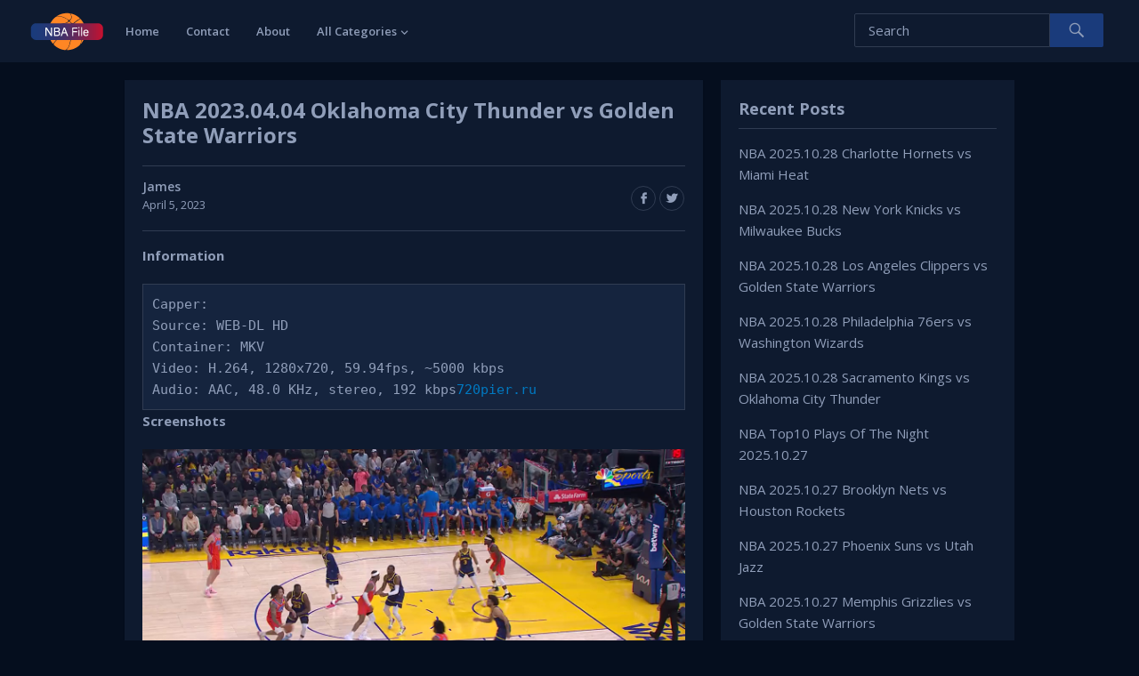

--- FILE ---
content_type: text/html
request_url: https://nbafile.com/nba-2023-04-04-oklahoma-city-thunder-vs-golden-state-warriors/
body_size: 8489
content:
<!DOCTYPE html><html lang="en-US"><head><meta charset="UTF-8"><meta name="viewport" content="width=device-width, initial-scale=1"><meta http-equiv="X-UA-Compatible" content="IE=edge"><meta name="HandheldFriendly" content="true"><link rel="profile" href="http://gmpg.org/xfn/11"><title>NBA 2023.04.04 Oklahoma City Thunder vs Golden State Warriors &#8211; NBA File</title><meta name='robots' content='max-image-preview:large' /><style>img:is([sizes="auto" i], [sizes^="auto," i]) { contain-intrinsic-size: 3000px 1500px }</style><link rel="alternate" type="application/rss+xml" title="NBA File &raquo; Feed" href="https://nbafile.com/feed/" /><link rel="alternate" type="application/rss+xml" title="NBA File &raquo; Comments Feed" href="https://nbafile.com/comments/feed/" /> <script type="text/javascript">window._wpemojiSettings = {"baseUrl":"https:\/\/s.w.org\/images\/core\/emoji\/16.0.1\/72x72\/","ext":".png","svgUrl":"https:\/\/s.w.org\/images\/core\/emoji\/16.0.1\/svg\/","svgExt":".svg","source":{"concatemoji":"https:\/\/nbafile.com\/wp-includes\/js\/wp-emoji-release.min.js?ver=6.8.3"}};
/*! This file is auto-generated */
!function(s,n){var o,i,e;function c(e){try{var t={supportTests:e,timestamp:(new Date).valueOf()};sessionStorage.setItem(o,JSON.stringify(t))}catch(e){}}function p(e,t,n){e.clearRect(0,0,e.canvas.width,e.canvas.height),e.fillText(t,0,0);var t=new Uint32Array(e.getImageData(0,0,e.canvas.width,e.canvas.height).data),a=(e.clearRect(0,0,e.canvas.width,e.canvas.height),e.fillText(n,0,0),new Uint32Array(e.getImageData(0,0,e.canvas.width,e.canvas.height).data));return t.every(function(e,t){return e===a[t]})}function u(e,t){e.clearRect(0,0,e.canvas.width,e.canvas.height),e.fillText(t,0,0);for(var n=e.getImageData(16,16,1,1),a=0;a<n.data.length;a++)if(0!==n.data[a])return!1;return!0}function f(e,t,n,a){switch(t){case"flag":return n(e,"\ud83c\udff3\ufe0f\u200d\u26a7\ufe0f","\ud83c\udff3\ufe0f\u200b\u26a7\ufe0f")?!1:!n(e,"\ud83c\udde8\ud83c\uddf6","\ud83c\udde8\u200b\ud83c\uddf6")&&!n(e,"\ud83c\udff4\udb40\udc67\udb40\udc62\udb40\udc65\udb40\udc6e\udb40\udc67\udb40\udc7f","\ud83c\udff4\u200b\udb40\udc67\u200b\udb40\udc62\u200b\udb40\udc65\u200b\udb40\udc6e\u200b\udb40\udc67\u200b\udb40\udc7f");case"emoji":return!a(e,"\ud83e\udedf")}return!1}function g(e,t,n,a){var r="undefined"!=typeof WorkerGlobalScope&&self instanceof WorkerGlobalScope?new OffscreenCanvas(300,150):s.createElement("canvas"),o=r.getContext("2d",{willReadFrequently:!0}),i=(o.textBaseline="top",o.font="600 32px Arial",{});return e.forEach(function(e){i[e]=t(o,e,n,a)}),i}function t(e){var t=s.createElement("script");t.src=e,t.defer=!0,s.head.appendChild(t)}"undefined"!=typeof Promise&&(o="wpEmojiSettingsSupports",i=["flag","emoji"],n.supports={everything:!0,everythingExceptFlag:!0},e=new Promise(function(e){s.addEventListener("DOMContentLoaded",e,{once:!0})}),new Promise(function(t){var n=function(){try{var e=JSON.parse(sessionStorage.getItem(o));if("object"==typeof e&&"number"==typeof e.timestamp&&(new Date).valueOf()<e.timestamp+604800&&"object"==typeof e.supportTests)return e.supportTests}catch(e){}return null}();if(!n){if("undefined"!=typeof Worker&&"undefined"!=typeof OffscreenCanvas&&"undefined"!=typeof URL&&URL.createObjectURL&&"undefined"!=typeof Blob)try{var e="postMessage("+g.toString()+"("+[JSON.stringify(i),f.toString(),p.toString(),u.toString()].join(",")+"));",a=new Blob([e],{type:"text/javascript"}),r=new Worker(URL.createObjectURL(a),{name:"wpTestEmojiSupports"});return void(r.onmessage=function(e){c(n=e.data),r.terminate(),t(n)})}catch(e){}c(n=g(i,f,p,u))}t(n)}).then(function(e){for(var t in e)n.supports[t]=e[t],n.supports.everything=n.supports.everything&&n.supports[t],"flag"!==t&&(n.supports.everythingExceptFlag=n.supports.everythingExceptFlag&&n.supports[t]);n.supports.everythingExceptFlag=n.supports.everythingExceptFlag&&!n.supports.flag,n.DOMReady=!1,n.readyCallback=function(){n.DOMReady=!0}}).then(function(){return e}).then(function(){var e;n.supports.everything||(n.readyCallback(),(e=n.source||{}).concatemoji?t(e.concatemoji):e.wpemoji&&e.twemoji&&(t(e.twemoji),t(e.wpemoji)))}))}((window,document),window._wpemojiSettings);</script> <style id='wp-emoji-styles-inline-css' type='text/css'>img.wp-smiley, img.emoji {
		display: inline !important;
		border: none !important;
		box-shadow: none !important;
		height: 1em !important;
		width: 1em !important;
		margin: 0 0.07em !important;
		vertical-align: -0.1em !important;
		background: none !important;
		padding: 0 !important;
	}</style><link rel='stylesheet' id='wp-block-library-css' href='https://nbafile.com/wp-includes/css/dist/block-library/style.min.css?ver=6.8.3' type='text/css' media='all' /><style id='classic-theme-styles-inline-css' type='text/css'>/*! This file is auto-generated */
.wp-block-button__link{color:#fff;background-color:#32373c;border-radius:9999px;box-shadow:none;text-decoration:none;padding:calc(.667em + 2px) calc(1.333em + 2px);font-size:1.125em}.wp-block-file__button{background:#32373c;color:#fff;text-decoration:none}</style><style id='global-styles-inline-css' type='text/css'>:root{--wp--preset--aspect-ratio--square: 1;--wp--preset--aspect-ratio--4-3: 4/3;--wp--preset--aspect-ratio--3-4: 3/4;--wp--preset--aspect-ratio--3-2: 3/2;--wp--preset--aspect-ratio--2-3: 2/3;--wp--preset--aspect-ratio--16-9: 16/9;--wp--preset--aspect-ratio--9-16: 9/16;--wp--preset--color--black: #000000;--wp--preset--color--cyan-bluish-gray: #abb8c3;--wp--preset--color--white: #ffffff;--wp--preset--color--pale-pink: #f78da7;--wp--preset--color--vivid-red: #cf2e2e;--wp--preset--color--luminous-vivid-orange: #ff6900;--wp--preset--color--luminous-vivid-amber: #fcb900;--wp--preset--color--light-green-cyan: #7bdcb5;--wp--preset--color--vivid-green-cyan: #00d084;--wp--preset--color--pale-cyan-blue: #8ed1fc;--wp--preset--color--vivid-cyan-blue: #0693e3;--wp--preset--color--vivid-purple: #9b51e0;--wp--preset--gradient--vivid-cyan-blue-to-vivid-purple: linear-gradient(135deg,rgba(6,147,227,1) 0%,rgb(155,81,224) 100%);--wp--preset--gradient--light-green-cyan-to-vivid-green-cyan: linear-gradient(135deg,rgb(122,220,180) 0%,rgb(0,208,130) 100%);--wp--preset--gradient--luminous-vivid-amber-to-luminous-vivid-orange: linear-gradient(135deg,rgba(252,185,0,1) 0%,rgba(255,105,0,1) 100%);--wp--preset--gradient--luminous-vivid-orange-to-vivid-red: linear-gradient(135deg,rgba(255,105,0,1) 0%,rgb(207,46,46) 100%);--wp--preset--gradient--very-light-gray-to-cyan-bluish-gray: linear-gradient(135deg,rgb(238,238,238) 0%,rgb(169,184,195) 100%);--wp--preset--gradient--cool-to-warm-spectrum: linear-gradient(135deg,rgb(74,234,220) 0%,rgb(151,120,209) 20%,rgb(207,42,186) 40%,rgb(238,44,130) 60%,rgb(251,105,98) 80%,rgb(254,248,76) 100%);--wp--preset--gradient--blush-light-purple: linear-gradient(135deg,rgb(255,206,236) 0%,rgb(152,150,240) 100%);--wp--preset--gradient--blush-bordeaux: linear-gradient(135deg,rgb(254,205,165) 0%,rgb(254,45,45) 50%,rgb(107,0,62) 100%);--wp--preset--gradient--luminous-dusk: linear-gradient(135deg,rgb(255,203,112) 0%,rgb(199,81,192) 50%,rgb(65,88,208) 100%);--wp--preset--gradient--pale-ocean: linear-gradient(135deg,rgb(255,245,203) 0%,rgb(182,227,212) 50%,rgb(51,167,181) 100%);--wp--preset--gradient--electric-grass: linear-gradient(135deg,rgb(202,248,128) 0%,rgb(113,206,126) 100%);--wp--preset--gradient--midnight: linear-gradient(135deg,rgb(2,3,129) 0%,rgb(40,116,252) 100%);--wp--preset--font-size--small: 13px;--wp--preset--font-size--medium: 20px;--wp--preset--font-size--large: 36px;--wp--preset--font-size--x-large: 42px;--wp--preset--spacing--20: 0.44rem;--wp--preset--spacing--30: 0.67rem;--wp--preset--spacing--40: 1rem;--wp--preset--spacing--50: 1.5rem;--wp--preset--spacing--60: 2.25rem;--wp--preset--spacing--70: 3.38rem;--wp--preset--spacing--80: 5.06rem;--wp--preset--shadow--natural: 6px 6px 9px rgba(0, 0, 0, 0.2);--wp--preset--shadow--deep: 12px 12px 50px rgba(0, 0, 0, 0.4);--wp--preset--shadow--sharp: 6px 6px 0px rgba(0, 0, 0, 0.2);--wp--preset--shadow--outlined: 6px 6px 0px -3px rgba(255, 255, 255, 1), 6px 6px rgba(0, 0, 0, 1);--wp--preset--shadow--crisp: 6px 6px 0px rgba(0, 0, 0, 1);}:where(.is-layout-flex){gap: 0.5em;}:where(.is-layout-grid){gap: 0.5em;}body .is-layout-flex{display: flex;}.is-layout-flex{flex-wrap: wrap;align-items: center;}.is-layout-flex > :is(*, div){margin: 0;}body .is-layout-grid{display: grid;}.is-layout-grid > :is(*, div){margin: 0;}:where(.wp-block-columns.is-layout-flex){gap: 2em;}:where(.wp-block-columns.is-layout-grid){gap: 2em;}:where(.wp-block-post-template.is-layout-flex){gap: 1.25em;}:where(.wp-block-post-template.is-layout-grid){gap: 1.25em;}.has-black-color{color: var(--wp--preset--color--black) !important;}.has-cyan-bluish-gray-color{color: var(--wp--preset--color--cyan-bluish-gray) !important;}.has-white-color{color: var(--wp--preset--color--white) !important;}.has-pale-pink-color{color: var(--wp--preset--color--pale-pink) !important;}.has-vivid-red-color{color: var(--wp--preset--color--vivid-red) !important;}.has-luminous-vivid-orange-color{color: var(--wp--preset--color--luminous-vivid-orange) !important;}.has-luminous-vivid-amber-color{color: var(--wp--preset--color--luminous-vivid-amber) !important;}.has-light-green-cyan-color{color: var(--wp--preset--color--light-green-cyan) !important;}.has-vivid-green-cyan-color{color: var(--wp--preset--color--vivid-green-cyan) !important;}.has-pale-cyan-blue-color{color: var(--wp--preset--color--pale-cyan-blue) !important;}.has-vivid-cyan-blue-color{color: var(--wp--preset--color--vivid-cyan-blue) !important;}.has-vivid-purple-color{color: var(--wp--preset--color--vivid-purple) !important;}.has-black-background-color{background-color: var(--wp--preset--color--black) !important;}.has-cyan-bluish-gray-background-color{background-color: var(--wp--preset--color--cyan-bluish-gray) !important;}.has-white-background-color{background-color: var(--wp--preset--color--white) !important;}.has-pale-pink-background-color{background-color: var(--wp--preset--color--pale-pink) !important;}.has-vivid-red-background-color{background-color: var(--wp--preset--color--vivid-red) !important;}.has-luminous-vivid-orange-background-color{background-color: var(--wp--preset--color--luminous-vivid-orange) !important;}.has-luminous-vivid-amber-background-color{background-color: var(--wp--preset--color--luminous-vivid-amber) !important;}.has-light-green-cyan-background-color{background-color: var(--wp--preset--color--light-green-cyan) !important;}.has-vivid-green-cyan-background-color{background-color: var(--wp--preset--color--vivid-green-cyan) !important;}.has-pale-cyan-blue-background-color{background-color: var(--wp--preset--color--pale-cyan-blue) !important;}.has-vivid-cyan-blue-background-color{background-color: var(--wp--preset--color--vivid-cyan-blue) !important;}.has-vivid-purple-background-color{background-color: var(--wp--preset--color--vivid-purple) !important;}.has-black-border-color{border-color: var(--wp--preset--color--black) !important;}.has-cyan-bluish-gray-border-color{border-color: var(--wp--preset--color--cyan-bluish-gray) !important;}.has-white-border-color{border-color: var(--wp--preset--color--white) !important;}.has-pale-pink-border-color{border-color: var(--wp--preset--color--pale-pink) !important;}.has-vivid-red-border-color{border-color: var(--wp--preset--color--vivid-red) !important;}.has-luminous-vivid-orange-border-color{border-color: var(--wp--preset--color--luminous-vivid-orange) !important;}.has-luminous-vivid-amber-border-color{border-color: var(--wp--preset--color--luminous-vivid-amber) !important;}.has-light-green-cyan-border-color{border-color: var(--wp--preset--color--light-green-cyan) !important;}.has-vivid-green-cyan-border-color{border-color: var(--wp--preset--color--vivid-green-cyan) !important;}.has-pale-cyan-blue-border-color{border-color: var(--wp--preset--color--pale-cyan-blue) !important;}.has-vivid-cyan-blue-border-color{border-color: var(--wp--preset--color--vivid-cyan-blue) !important;}.has-vivid-purple-border-color{border-color: var(--wp--preset--color--vivid-purple) !important;}.has-vivid-cyan-blue-to-vivid-purple-gradient-background{background: var(--wp--preset--gradient--vivid-cyan-blue-to-vivid-purple) !important;}.has-light-green-cyan-to-vivid-green-cyan-gradient-background{background: var(--wp--preset--gradient--light-green-cyan-to-vivid-green-cyan) !important;}.has-luminous-vivid-amber-to-luminous-vivid-orange-gradient-background{background: var(--wp--preset--gradient--luminous-vivid-amber-to-luminous-vivid-orange) !important;}.has-luminous-vivid-orange-to-vivid-red-gradient-background{background: var(--wp--preset--gradient--luminous-vivid-orange-to-vivid-red) !important;}.has-very-light-gray-to-cyan-bluish-gray-gradient-background{background: var(--wp--preset--gradient--very-light-gray-to-cyan-bluish-gray) !important;}.has-cool-to-warm-spectrum-gradient-background{background: var(--wp--preset--gradient--cool-to-warm-spectrum) !important;}.has-blush-light-purple-gradient-background{background: var(--wp--preset--gradient--blush-light-purple) !important;}.has-blush-bordeaux-gradient-background{background: var(--wp--preset--gradient--blush-bordeaux) !important;}.has-luminous-dusk-gradient-background{background: var(--wp--preset--gradient--luminous-dusk) !important;}.has-pale-ocean-gradient-background{background: var(--wp--preset--gradient--pale-ocean) !important;}.has-electric-grass-gradient-background{background: var(--wp--preset--gradient--electric-grass) !important;}.has-midnight-gradient-background{background: var(--wp--preset--gradient--midnight) !important;}.has-small-font-size{font-size: var(--wp--preset--font-size--small) !important;}.has-medium-font-size{font-size: var(--wp--preset--font-size--medium) !important;}.has-large-font-size{font-size: var(--wp--preset--font-size--large) !important;}.has-x-large-font-size{font-size: var(--wp--preset--font-size--x-large) !important;}
:where(.wp-block-post-template.is-layout-flex){gap: 1.25em;}:where(.wp-block-post-template.is-layout-grid){gap: 1.25em;}
:where(.wp-block-columns.is-layout-flex){gap: 2em;}:where(.wp-block-columns.is-layout-grid){gap: 2em;}
:root :where(.wp-block-pullquote){font-size: 1.5em;line-height: 1.6;}</style><style id='md-style-inline-css' type='text/css'></style><link rel='stylesheet' id='videonow-style-css' href='https://nbafile.com/wp-content/cache/autoptimize/css/autoptimize_single_0ae3579893bfdf52019724bf17dff712.css?ver=20180523' type='text/css' media='all' /><link rel='stylesheet' id='genericons-style-css' href='https://nbafile.com/wp-content/cache/autoptimize/css/autoptimize_single_c14dd6e84e694a66c7e27f11220ed49a.css?ver=6.8.3' type='text/css' media='all' /><link rel='stylesheet' id='responsive-style-css' href='https://nbafile.com/wp-content/cache/autoptimize/css/autoptimize_single_ba90051449dd14b2e860c17fdc339a37.css?ver=20180323' type='text/css' media='all' /> <script type="text/javascript" src="https://nbafile.com/wp-includes/js/jquery/jquery.min.js?ver=3.7.1" id="jquery-core-js"></script> <script type="text/javascript" src="https://nbafile.com/wp-includes/js/jquery/jquery-migrate.min.js?ver=3.4.1" id="jquery-migrate-js"></script> <link rel="https://api.w.org/" href="https://nbafile.com/wp-json/" /><link rel="alternate" title="JSON" type="application/json" href="https://nbafile.com/wp-json/wp/v2/posts/4651" /><link rel="EditURI" type="application/rsd+xml" title="RSD" href="https://nbafile.com/xmlrpc.php?rsd" /><meta name="generator" content="WordPress 6.8.3" /><link rel="canonical" href="https://nbafile.com/nba-2023-04-04-oklahoma-city-thunder-vs-golden-state-warriors/" /><link rel='shortlink' href='https://nbafile.com/?p=4651' /><link rel="alternate" title="oEmbed (JSON)" type="application/json+oembed" href="https://nbafile.com/wp-json/oembed/1.0/embed?url=https%3A%2F%2Fnbafile.com%2Fnba-2023-04-04-oklahoma-city-thunder-vs-golden-state-warriors%2F" /><link rel="alternate" title="oEmbed (XML)" type="text/xml+oembed" href="https://nbafile.com/wp-json/oembed/1.0/embed?url=https%3A%2F%2Fnbafile.com%2Fnba-2023-04-04-oklahoma-city-thunder-vs-golden-state-warriors%2F&#038;format=xml" /><link href="https://fonts.googleapis.com/css?family=Open+Sans:400,400i,600,700" rel="stylesheet"><link rel="stylesheet" href="https://nbafile.com/wp-content/cache/autoptimize/css/autoptimize_single_51750f00af1bb187a2cdeb65086296ef.css?v=12" type="text/css" media="all"></head><body class="wp-singular post-template-default single single-post postid-4651 single-format-standard wp-theme-videonow group-blog dark" ><div id="page" class="site"><header id="masthead" class="site-header"><div class="site-branding"><div id="logo"> <span class="helper"></span> <a href="https://nbafile.com/" rel="home"> <img src="https://nbafile.com/wp-content/uploads/2021/12/logo.png" alt=""/> </a></div></div><nav id="primary-nav" class="main-navigation"><div class="menu-primary_menu-container"><ul id="primary-menu" class="sf-menu"><li id="menu-item-2151" class="menu-item menu-item-type-custom menu-item-object-custom menu-item-home menu-item-2151"><a href="https://nbafile.com">Home</a></li><li id="menu-item-2152" class="menu-item menu-item-type-post_type menu-item-object-page menu-item-2152"><a href="https://nbafile.com/contact/">Contact</a></li><li id="menu-item-2153" class="menu-item menu-item-type-post_type menu-item-object-page current-post-parent menu-item-2153"><a href="https://nbafile.com/about/">About</a></li><li id="menu-item-2163" class="menu-item menu-item-type-custom menu-item-object-custom menu-item-has-children menu-item-2163"><a href="https://nbafile.com/all-categories/">All Categories</a><ul class="sub-menu"><li id="menu-item-2164" class="menu-item menu-item-type-taxonomy menu-item-object-category current-post-ancestor current-menu-parent current-post-parent menu-item-2164"><a href="https://nbafile.com/category/nba-regular-seasons/">NBA Regular Seasons</a></li><li id="menu-item-2166" class="menu-item menu-item-type-taxonomy menu-item-object-category menu-item-2166"><a href="https://nbafile.com/category/nba-playoffs/">NBA Playoffs</a></li><li id="menu-item-2165" class="menu-item menu-item-type-taxonomy menu-item-object-category menu-item-2165"><a href="https://nbafile.com/category/nba-top-plays/">NBA Top Plays</a></li><li id="menu-item-2168" class="menu-item menu-item-type-taxonomy menu-item-object-category menu-item-2168"><a href="https://nbafile.com/category/nba-finals/">NBA Finals</a></li><li id="menu-item-2169" class="menu-item menu-item-type-taxonomy menu-item-object-category menu-item-2169"><a href="https://nbafile.com/category/nba-all-star-games/">NBA All-Star Games</a></li><li id="menu-item-2170" class="menu-item menu-item-type-taxonomy menu-item-object-category menu-item-2170"><a href="https://nbafile.com/category/nba-classic-games/">NBA Classic Games</a></li><li id="menu-item-2171" class="menu-item menu-item-type-taxonomy menu-item-object-category menu-item-2171"><a href="https://nbafile.com/category/nba-preseason-games/">NBA Preseason Games</a></li><li id="menu-item-2167" class="menu-item menu-item-type-taxonomy menu-item-object-category menu-item-2167"><a href="https://nbafile.com/category/others/">Others</a></li></ul></li></ul></div></nav><div id="slick-mobile-menu"></div> <span class="search-icon"> <span class="genericon genericon-search"></span> <span class="genericon genericon-close"></span> </span><div class="header-search"><form id="searchform" method="get" action="https://nbafile.com/"> <input type="search" name="s" class="search-input" placeholder="Search" autocomplete="off"> <button type="submit" class="search-submit"><span class="genericon genericon-search"></span></button></form></div></header><div id="content" class="site-content clear"><div id="primary" class="content-area"><main id="main" class="site-main" ><article id="post-4651" class="post-4651 post type-post status-publish format-standard hentry category-nba-regular-seasons tag-golden-state-warriors tag-oklahoma-city-thunder"><header class="entry-header"><h1 class="entry-title">NBA 2023.04.04 Oklahoma City Thunder vs Golden State Warriors</h1><div class="entry-meta clear"> <span class="post-author"> <strong><a href="https://nbafile.com/author/james/" title="Posts by James" rel="author">James</a></strong> April 5, 2023 </span> <span class="post-comment"> <a href="https://nbafile.com/nba-2023-04-04-oklahoma-city-thunder-vs-golden-state-warriors/#respond"><strong>0</strong>Comments</a> </span> <span class="post-view"> <span class="view-count">37</span> Views </span> <span class="entry-share"> <a class="icon-facebook" href="https://www.facebook.com/sharer/sharer.php?u=https%3A%2F%2Fnbafile.com%2Fnba-2023-04-04-oklahoma-city-thunder-vs-golden-state-warriors%2F" title="Share on Facebook" target="_blank"><span class="genericon genericon-facebook-alt"></span></a> <a class="icon-twitter" href="https://x.com/intent/tweet?text=NBA+2023.04.04+Oklahoma+City+Thunder+vs+Golden+State+Warriors&amp;url=https%3A%2F%2Fnbafile.com%2Fnba-2023-04-04-oklahoma-city-thunder-vs-golden-state-warriors%2F"  title="Share on X" target="_blank"><span class="genericon genericon-twitter"></span></a> </span></div></header><div class="entry-content"><h2>Information</h2><pre><code>Capper: 720pier.ru
Source: WEB-DL HD
Container: MKV
Video: H.264, 1280x720, 59.94fps, ~5000 kbps
Audio: AAC, 48.0 KHz, stereo, 192 kbps</code></pre><h2>Screenshots</h2><p><a href="https://image.hosting/image/WHyxl"><img decoding="async" src="https://i2.wp.com/s3.image.hosting/2023/04/05/WHyxl.png" alt="WHyxl.png" /></a></p><p><span id="more-4651"></span></p><h2>Download Links</h2><pre><code>https://www.extmatrix.com/files/EUZ9YSMC/NBA-2023-04-04_OKC@GSW_NBCSBA.mkv.html</code></pre></div><div class="entry-tags"> <span><strong>Filed in:</strong> <a href="https://nbafile.com/category/nba-regular-seasons/" rel="category tag">NBA Regular Seasons</a></span> <span><strong>Tags:</strong> <a href="https://nbafile.com/tag/golden-state-warriors/" rel="tag">Golden State Warriors</a>, <a href="https://nbafile.com/tag/oklahoma-city-thunder/" rel="tag">Oklahoma City Thunder</a></span></div></article></main></div><aside id="secondary" class="widget-area sidebar"><section id="recent-posts-2" class="widget widget_recent_entries"><h2 class="widget-title">Recent Posts</h2><ul><li> <a href="https://nbafile.com/nba-2025-10-28-charlotte-hornets-vs-miami-heat/">NBA 2025.10.28 Charlotte Hornets vs Miami Heat</a></li><li> <a href="https://nbafile.com/nba-2025-10-28-new-york-knicks-vs-milwaukee-bucks/">NBA 2025.10.28 New York Knicks vs Milwaukee Bucks</a></li><li> <a href="https://nbafile.com/nba-2025-10-28-los-angeles-clippers-vs-golden-state-warriors/">NBA 2025.10.28 Los Angeles Clippers vs Golden State Warriors</a></li><li> <a href="https://nbafile.com/nba-2025-10-28-philadelphia-76ers-vs-washington-wizards/">NBA 2025.10.28 Philadelphia 76ers vs Washington Wizards</a></li><li> <a href="https://nbafile.com/nba-2025-10-28-sacramento-kings-vs-oklahoma-city-thunder/">NBA 2025.10.28 Sacramento Kings vs Oklahoma City Thunder</a></li><li> <a href="https://nbafile.com/nba-top10-plays-of-the-night-2025-10-27/">NBA Top10 Plays Of The Night 2025.10.27</a></li><li> <a href="https://nbafile.com/nba-2025-10-27-brooklyn-nets-vs-houston-rockets/">NBA 2025.10.27 Brooklyn Nets vs Houston Rockets</a></li><li> <a href="https://nbafile.com/nba-2025-10-27-phoenix-suns-vs-utah-jazz/">NBA 2025.10.27 Phoenix Suns vs Utah Jazz</a></li><li> <a href="https://nbafile.com/nba-2025-10-27-memphis-grizzlies-vs-golden-state-warriors/">NBA 2025.10.27 Memphis Grizzlies vs Golden State Warriors</a></li><li> <a href="https://nbafile.com/nba-2025-10-27-denver-nuggets-vs-minnesota-timberwolves/">NBA 2025.10.27 Denver Nuggets vs Minnesota Timberwolves</a></li></ul></section><section id="categories-2" class="widget widget_categories"><h2 class="widget-title">Categories</h2><ul><li class="cat-item cat-item-5"><a href="https://nbafile.com/category/nba-all-star-games/">NBA All-Star Games</a></li><li class="cat-item cat-item-6"><a href="https://nbafile.com/category/nba-classic-games/">NBA Classic Games</a></li><li class="cat-item cat-item-4"><a href="https://nbafile.com/category/nba-finals/">NBA Finals</a></li><li class="cat-item cat-item-3"><a href="https://nbafile.com/category/nba-playoffs/">NBA Playoffs</a></li><li class="cat-item cat-item-49"><a href="https://nbafile.com/category/nba-preseason-games/">NBA Preseason Games</a></li><li class="cat-item cat-item-2"><a href="https://nbafile.com/category/nba-regular-seasons/">NBA Regular Seasons</a></li><li class="cat-item cat-item-9"><a href="https://nbafile.com/category/nba-top-plays/">NBA Top Plays</a></li><li class="cat-item cat-item-1"><a href="https://nbafile.com/category/others/">Others</a></li></ul></section></aside></div><footer id="colophon" class="site-footer clear"><div class="footer-columns clear"><div class="container clear"><div class="footer-column footer-column-1"><div id="block-10" class="widget footer-widget widget_block"><h2 class="wp-block-heading">About</h2></div><div id="block-11" class="widget footer-widget widget_block widget_media_image"><div class="wp-block-image"><figure class="aligncenter size-full"><img decoding="async" width="82" height="43" src="https://nbafile.com/wp-content/uploads/2021/12/logo.png" alt="" class="wp-image-2183"/></figure></div></div><div id="block-12" class="widget footer-widget widget_block widget_text"><p>This site does not store any files on its server. We only index and link to content provided by other sites.</p></div></div><div class="footer-column footer-column-2"><div id="block-14" class="widget footer-widget widget_block"><h2 class="wp-block-heading">Latest Articles</h2></div><div id="block-13" class="widget footer-widget widget_block widget_recent_entries"><ul class="wp-block-latest-posts__list wp-block-latest-posts"><li><a class="wp-block-latest-posts__post-title" href="https://nbafile.com/nba-2025-10-28-charlotte-hornets-vs-miami-heat/">NBA 2025.10.28 Charlotte Hornets vs Miami Heat</a></li><li><a class="wp-block-latest-posts__post-title" href="https://nbafile.com/nba-2025-10-28-new-york-knicks-vs-milwaukee-bucks/">NBA 2025.10.28 New York Knicks vs Milwaukee Bucks</a></li><li><a class="wp-block-latest-posts__post-title" href="https://nbafile.com/nba-2025-10-28-los-angeles-clippers-vs-golden-state-warriors/">NBA 2025.10.28 Los Angeles Clippers vs Golden State Warriors</a></li><li><a class="wp-block-latest-posts__post-title" href="https://nbafile.com/nba-2025-10-28-philadelphia-76ers-vs-washington-wizards/">NBA 2025.10.28 Philadelphia 76ers vs Washington Wizards</a></li><li><a class="wp-block-latest-posts__post-title" href="https://nbafile.com/nba-2025-10-28-sacramento-kings-vs-oklahoma-city-thunder/">NBA 2025.10.28 Sacramento Kings vs Oklahoma City Thunder</a></li></ul></div></div><div class="footer-column footer-column-3"><div id="block-16" class="widget footer-widget widget_block"><h2 class="wp-block-heading"> Categories</h2></div><div id="block-19" class="widget footer-widget widget_block widget_tag_cloud"><p class="wp-block-tag-cloud"><a href="https://nbafile.com/category/nba-all-star-games/" class="tag-cloud-link tag-link-5 tag-link-position-1" style="font-size: 11.258620689655pt;" aria-label="NBA All-Star Games (12 items)">NBA All-Star Games</a> <a href="https://nbafile.com/category/nba-classic-games/" class="tag-cloud-link tag-link-6 tag-link-position-2" style="font-size: 8pt;" aria-label="NBA Classic Games (1 item)">NBA Classic Games</a> <a href="https://nbafile.com/category/nba-finals/" class="tag-cloud-link tag-link-4 tag-link-position-3" style="font-size: 13.189655172414pt;" aria-label="NBA Finals (38 items)">NBA Finals</a> <a href="https://nbafile.com/category/nba-playoffs/" class="tag-cloud-link tag-link-3 tag-link-position-4" style="font-size: 17.293103448276pt;" aria-label="NBA Playoffs (402 items)">NBA Playoffs</a> <a href="https://nbafile.com/category/nba-preseason-games/" class="tag-cloud-link tag-link-49 tag-link-position-5" style="font-size: 9.9310344827586pt;" aria-label="NBA Preseason Games (5 items)">NBA Preseason Games</a> <a href="https://nbafile.com/category/nba-regular-seasons/" class="tag-cloud-link tag-link-2 tag-link-position-6" style="font-size: 22pt;" aria-label="NBA Regular Seasons (6,007 items)">NBA Regular Seasons</a> <a href="https://nbafile.com/category/nba-top-plays/" class="tag-cloud-link tag-link-9 tag-link-position-7" style="font-size: 18.942528735632pt;" aria-label="NBA Top Plays (1,046 items)">NBA Top Plays</a> <a href="https://nbafile.com/category/others/" class="tag-cloud-link tag-link-1 tag-link-position-8" style="font-size: 13.752873563218pt;" aria-label="Others (53 items)">Others</a></p></div></div><div class="footer-column footer-column-4"><div id="block-18" class="widget footer-widget widget_block"><h2 class="wp-block-heading">Archives</h2></div><div id="block-20" class="widget footer-widget widget_block widget_archive"><ul class="wp-block-archives-list wp-block-archives"><li><a href='https://nbafile.com/2025/10/'>October 2025</a></li><li><a href='https://nbafile.com/2025/06/'>June 2025</a></li><li><a href='https://nbafile.com/2025/05/'>May 2025</a></li><li><a href='https://nbafile.com/2025/04/'>April 2025</a></li><li><a href='https://nbafile.com/2025/03/'>March 2025</a></li><li><a href='https://nbafile.com/2025/02/'>February 2025</a></li><li><a href='https://nbafile.com/2025/01/'>January 2025</a></li><li><a href='https://nbafile.com/2024/12/'>December 2024</a></li><li><a href='https://nbafile.com/2024/11/'>November 2024</a></li><li><a href='https://nbafile.com/2024/10/'>October 2024</a></li><li><a href='https://nbafile.com/2024/06/'>June 2024</a></li><li><a href='https://nbafile.com/2024/05/'>May 2024</a></li><li><a href='https://nbafile.com/2024/04/'>April 2024</a></li><li><a href='https://nbafile.com/2024/03/'>March 2024</a></li><li><a href='https://nbafile.com/2024/02/'>February 2024</a></li><li><a href='https://nbafile.com/2024/01/'>January 2024</a></li><li><a href='https://nbafile.com/2023/12/'>December 2023</a></li><li><a href='https://nbafile.com/2023/11/'>November 2023</a></li><li><a href='https://nbafile.com/2023/10/'>October 2023</a></li><li><a href='https://nbafile.com/2023/06/'>June 2023</a></li><li><a href='https://nbafile.com/2023/05/'>May 2023</a></li><li><a href='https://nbafile.com/2023/04/'>April 2023</a></li><li><a href='https://nbafile.com/2023/03/'>March 2023</a></li><li><a href='https://nbafile.com/2023/02/'>February 2023</a></li><li><a href='https://nbafile.com/2023/01/'>January 2023</a></li><li><a href='https://nbafile.com/2022/12/'>December 2022</a></li><li><a href='https://nbafile.com/2022/11/'>November 2022</a></li><li><a href='https://nbafile.com/2022/10/'>October 2022</a></li><li><a href='https://nbafile.com/2022/06/'>June 2022</a></li><li><a href='https://nbafile.com/2022/05/'>May 2022</a></li><li><a href='https://nbafile.com/2022/04/'>April 2022</a></li><li><a href='https://nbafile.com/2022/03/'>March 2022</a></li><li><a href='https://nbafile.com/2022/02/'>February 2022</a></li><li><a href='https://nbafile.com/2022/01/'>January 2022</a></li><li><a href='https://nbafile.com/2021/12/'>December 2021</a></li><li><a href='https://nbafile.com/2021/11/'>November 2021</a></li><li><a href='https://nbafile.com/2021/10/'>October 2021</a></li><li><a href='https://nbafile.com/2021/07/'>July 2021</a></li><li><a href='https://nbafile.com/2021/06/'>June 2021</a></li><li><a href='https://nbafile.com/2021/05/'>May 2021</a></li><li><a href='https://nbafile.com/2021/04/'>April 2021</a></li><li><a href='https://nbafile.com/2021/03/'>March 2021</a></li><li><a href='https://nbafile.com/2021/02/'>February 2021</a></li><li><a href='https://nbafile.com/2021/01/'>January 2021</a></li><li><a href='https://nbafile.com/2020/12/'>December 2020</a></li></ul></div></div></div></div><div id="site-bottom"><div class="container clear"><div class="site-info"> &copy; 2025 - <a href="https://nbafile.com/">NBA File</a>.</a></div><div class="footer-nav"><div class="menu-footer_nav-container"><ul id="footer-menu" class="footer-menu"><li id="menu-item-2181" class="menu-item menu-item-type-custom menu-item-object-custom menu-item-home menu-item-2181"><a href="https://nbafile.com/">Home</a></li><li id="menu-item-2174" class="menu-item menu-item-type-post_type menu-item-object-page menu-item-2174"><a href="https://nbafile.com/about/">About</a></li><li id="menu-item-2175" class="menu-item menu-item-type-post_type menu-item-object-page menu-item-2175"><a href="https://nbafile.com/contact/">Contact</a></li><li id="menu-item-2173" class="menu-item menu-item-type-post_type menu-item-object-page menu-item-privacy-policy menu-item-2173"><a rel="privacy-policy" href="https://nbafile.com/privacy-policy/">Privacy Policy</a></li></ul></div></div></div></div></footer></div> <script type="speculationrules">{"prefetch":[{"source":"document","where":{"and":[{"href_matches":"\/*"},{"not":{"href_matches":["\/wp-*.php","\/wp-admin\/*","\/wp-content\/uploads\/*","\/wp-content\/*","\/wp-content\/plugins\/*","\/wp-content\/themes\/videonow\/*","\/*\\?(.+)"]}},{"not":{"selector_matches":"a[rel~=\"nofollow\"]"}},{"not":{"selector_matches":".no-prefetch, .no-prefetch a"}}]},"eagerness":"conservative"}]}</script> <script type="text/javascript" src="https://nbafile.com/wp-content/themes/videonow/assets/js/superfish.js?ver=6.8.3" id="superfish-js"></script> <script type="text/javascript" src="https://nbafile.com/wp-content/themes/videonow/assets/js/jquery.slicknav.min.js?ver=6.8.3" id="slicknav-js"></script> <script type="text/javascript" src="https://nbafile.com/wp-content/themes/videonow/assets/js/modernizr.min.js?ver=6.8.3" id="modernizr-js"></script> <script type="text/javascript" src="https://nbafile.com/wp-content/themes/videonow/assets/js/jquery.fitvids.js?ver=6.8.3" id="fitvids-js"></script> <script type="text/javascript" src="https://nbafile.com/wp-content/themes/videonow/assets/js/html5.js?ver=6.8.3" id="html5-js"></script> <script type="text/javascript" src="https://nbafile.com/wp-content/themes/videonow/assets/js/jquery.custom.js?ver=20180323" id="custom-js"></script> <script defer data-domain="nbafile.com" src="https://stat.nbafile.com/js/script.outbound-links.js"></script> <script>jQuery('pre > code').each(function(idx, ele) {
        var retVal = getUrl(ele.textContent);
        if (retVal) {
            this.textContent = this.textContent.replace(retVal, '');
            jQuery('<a/>', {href: retVal, html: retVal}).appendTo(jQuery(this));
        }
    })


    function getUrl(t) {
        var expression = /[-a-zA-Z0-9@:%_\+.~#?&//=]{2,256}\.[a-z]{2,4}\b(\/[-a-zA-Z0-9@:%_\+.~#?&//=]*)?/gi;
        var regex = new RegExp(expression);
        var result = t.match(regex);
        if (result) {
            return result[0];
        } else {
            return '';
        }
    }</script> <script defer src="https://static.cloudflareinsights.com/beacon.min.js/vcd15cbe7772f49c399c6a5babf22c1241717689176015" integrity="sha512-ZpsOmlRQV6y907TI0dKBHq9Md29nnaEIPlkf84rnaERnq6zvWvPUqr2ft8M1aS28oN72PdrCzSjY4U6VaAw1EQ==" data-cf-beacon='{"version":"2024.11.0","token":"80b811c5ce3a4888ae1e33ae1c902397","r":1,"server_timing":{"name":{"cfCacheStatus":true,"cfEdge":true,"cfExtPri":true,"cfL4":true,"cfOrigin":true,"cfSpeedBrain":true},"location_startswith":null}}' crossorigin="anonymous"></script>
</body></html> 
<!-- Dynamic page generated in 0.041 seconds. -->
<!-- Cached page generated by WP-Super-Cache on 2025-10-31 01:15:39 -->

<!-- super cache -->

--- FILE ---
content_type: text/css
request_url: https://nbafile.com/wp-content/cache/autoptimize/css/autoptimize_single_0ae3579893bfdf52019724bf17dff712.css?ver=20180523
body_size: 7723
content:
*,*:before,*:after{box-sizing:border-box}html,body,div,span,object,iframe,h1,h2,h3,h4,h5,h6,p,blockquote,pre,abbr,address,cite,code,del,dfn,em,img,ins,kbd,q,samp,small,strong,sub,sup,var,b,i,dl,dt,dd,ol,ul,li,fieldset,form,label,legend,table,caption,tbody,tfoot,thead,tr,th,td,article,aside,canvas,details,figcaption,figure,footer,header,hgroup,menu,nav,section,summary,time,mark,audio,video{margin:0;padding:0;border:0;outline:0;font-size:100%;vertical-align:baseline;background:0 0;word-wrap:break-word}body{line-height:1}article,aside,details,figcaption,figure,footer,header,hgroup,menu,nav,section,main{display:block}nav ul{list-style:none}blockquote,q{quotes:none}blockquote:before,blockquote:after,q:before,q:after{content:'';content:none}a{margin:0;padding:0;font-size:100%;vertical-align:baseline;background:0 0}ins{color:#333;text-decoration:none}mark{background-color:#ff9;color:#333;font-style:italic;font-weight:700}del{text-decoration:line-through}abbr[title],dfn[title]{border-bottom:1px dotted;cursor:help}table{border-collapse:collapse;border-spacing:0}hr{display:block;height:1px;border:0;border-top:1px solid #eee;margin:1em 0;padding:0}input,select{vertical-align:middle}sup{top:-.5em}sub,sup{font-size:75%;line-height:0;position:relative;vertical-align:baseline}.no-list-style{list-style:none;margin:0;padding:0}figure>img{display:block}img{height:auto;max-width:100%}img[class*=align],img[class*=attachment-]{height:auto}embed,iframe,object{max-width:100%;width:100%}.screen-reader-text{clip:rect(1px,1px,1px,1px);position:absolute !important;height:1px;width:1px;overflow:hidden}.screen-reader-text:focus{background-color:#f1f1f1;border-radius:3px;box-shadow:0 0 2px 2px rgba(0,0,0,.6);clip:auto !important;color:#21759b;display:block;font-size:14px;font-size:.875rem;font-weight:700;height:auto;left:5px;line-height:normal;padding:15px 23px 14px;text-decoration:none;top:5px;width:auto;z-index:100000}.page-content .wp-smiley,.entry-content .wp-smiley,.comment-content .wp-smiley{border:none;margin-bottom:0;margin-top:0;padding:0}embed,iframe,object{max-width:100%}.wp-caption{margin-bottom:1.5em;max-width:100%}.wp-caption img[class*=wp-image-]{display:block;margin-left:auto;margin-right:auto}.wp-caption .wp-caption-text{margin:.5075em 0}.wp-caption-text{text-align:center}.gallery{margin-bottom:1.5em}.gallery-item{display:inline-block;text-align:center;vertical-align:top;width:100%}.gallery-columns-2 .gallery-item{max-width:50%}.gallery-columns-3 .gallery-item{max-width:33.33%}.gallery-columns-4 .gallery-item{max-width:25%}.gallery-columns-5 .gallery-item{max-width:20%}.gallery-columns-6 .gallery-item{max-width:16.66%}.gallery-columns-7 .gallery-item{max-width:14.28%}.gallery-columns-8 .gallery-item{max-width:12.5%}.gallery-columns-9 .gallery-item{max-width:11.11%}.gallery-caption{display:block}@font-face{font-family:'Genericons';src:url(//nbafile.com/wp-content/themes/videonow/genericons/font/genericons-regular-webfont.eot);src:url(//nbafile.com/wp-content/themes/videonow/genericons/font/genericons-regular-webfont.eot?#iefix) format("embedded-opentype"),url(//nbafile.com/wp-content/themes/videonow/genericons/font/genericons-regular-webfont.woff) format("woff"),url(//nbafile.com/wp-content/themes/videonow/genericons/font/genericons-regular-webfont.ttf) format("truetype"),url(//nbafile.com/wp-content/themes/videonow/genericons/font/genericons-regular-webfont.svg#genericonsregular) format("svg");font-weight:400;font-style:normal}.bypostauthor>article .fn:before,.comment-edit-link:before,.comment-reply-link:before,.comment-reply-login:before,.comment-reply-title small a:before,.comment-list .children li:before,.contributor-posts-link:before,.menu-toggle:before,.search-toggle:before,.slider-direction-nav a:before,.widget_freshthemes_ephemera .widget-title:before{-webkit-font-smoothing:antialiased;display:inline-block;font:normal 16px/1 Genericons;text-decoration:inherit;vertical-align:text-bottom}strong,b{font-weight:600}input,textarea,select{-webkit-appearance:none;-moz-box-sizing:border-box;-webkit-box-sizing:border-box;box-sizing:border-box}input,input[type=text],input[type=email],input[type=url],textarea{border-radius:2px;font-family:"Open Sans","Helvetica Neue",Helvetica,Arial,sans-serif;font-size:15px;font-weight:400;background-color:#fff;border:1px solid #ddd;outline:none;color:#333;transition:all .2s ease-in-out 0s}input:focus,input[type=text]:focus,input[type=email]:focus,input[type=url]:focus,textarea:focus{border-color:#bfbfbf;outline:none}textarea{padding:10px 15px}input[type=text],input[type=email],input[type=url],input[type=search]{height:38px;line-height:38px;padding:0 15px}button,#respond #commentform .btn,input[type=submit]{border:1px solid #ddd;border-radius:2px;padding:0 15px;white-space:nowrap;vertical-align:middle;cursor:pointer;background-color:#f8f8f8;color:#333;font-family:"Open Sans","Helvetica Neue",Helvetica,Arial,sans-serif;font-size:13px;font-weight:600;height:38px;line-height:36px;-webkit-user-select:none;-moz-user-select:none;-ms-user-select:none;user-select:none;-webkit-appearance:none;-webkit-backface-visibility:hidden;box-shadow:0 1px 0 rgba(0,0,0,.05)}button:hover,#respond #commentform .btn:hover,input[type=submit]:hover{background-color:#f0f0f0;border-color:#d9d9d9;box-shadow:0 1px 0 rgba(0,0,0,.08);color:#333;text-decoration:none}button:focus,textarea:focus{outline:0}table{font-family:"Open Sans","Helvetica Neue",Helvetica,Arial,sans-serif;font-size:14px;color:#333;border-width:1px;border-color:#e9e9e9;border-collapse:collapse;width:100%}table th{border-width:1px;padding:8px;border-style:solid;border-color:#e6e6e6;background-color:#f0f0f0}table tr:hover td{background-color:#f9f9f9}table td{border-width:1px;padding:8px;border-style:solid;border-color:#e6e6e6;background-color:#fff}.alignleft{float:left;margin-right:1.5em}.alignright{float:right;margin-left:1.5em}.aligncenter{display:block;margin:0 auto;text-align:center;clear:both}.alignnone{display:block}.clear:before,.clear:after{content:"";display:table}.clear:after{clear:both}.clear{clear:both}.screen-reader-text{clip:rect(1px,1px,1px,1px);position:absolute}.sticky,.bypostauthor{background:inherit;color:inherit}.gray-link a:link,.gray-link a:visited{color:#999}.gray-link a:hover{color:#333}.dark-link a:link,.dark-link a:visited{color:#666}.dark-link a:hover{color:#0079c1}.black-link a:link,.black-link a:visited{color:#333}.black-link a:hover{color:#0079c1}a:hover{color:#0079c1}.box-shadow,.site-header,.home .site-content,.archive #content,.search #primary,.error404 #primary,.single #primary article.hentry,.page #primary article.hentry,.single .entry-related,.page .entry-related,.sidebar .widget,.comments-area{box-shadow:0 1px 2px rgba(0,0,0,.1);-moz-box-sizing:border-box}.button-gray,.search-submit,a.more-url,.home-more a,.sidebar-notice .btn a,.archive .section-header .section-more .subscribe a,.pagination .page-numbers{background-color:#f8f8f8;border:1px solid #e3e3e3;border-radius:2px;color:#333;font-weight:600;box-shadow:0 1px 0 rgba(0,0,0,.05)}.button-gray-hover,.search-submit:hover,a.more-url:hover,.home-more a:hover,.sidebar-notice .btn a:hover,.archive .section-header .section-more .subscribe a:hover,.pagination .page-numbers:hover,.pagination .nav-next:hover{background-color:#f0f0f0;border-color:#d9d9d9;color:#333;box-shadow:0 1px 0 rgba(0,0,0,.08)}body{background:#f5f5f5;color:#000;font-family:"Open Sans","Helvetica Neue",Helvetica,Arial,sans-serif;font-style:normal;font-size:15px;font-weight:400;line-height:1.6em}a{color:#333;text-decoration:none}a:hover{color:#0079c1;text-decoration:underline}a:visited{color:#333}a:active,a:focus{outline:0}ul,ol,li{margin:0;padding:0}.container{margin:0 auto;width:1000px}#masthead .container{position:relative}.site-header{background-color:#fff;height:70px;width:100%;line-height:1;z-index:999;position:relative;-webkit-transition:height .3s;-moz-transition:height .3s;-ms-transition:height .3s;-o-transition:height .3s;transition:height .3s}.site-header.fixed-header{position:fixed}.site-header .site-branding{float:left;text-align:left;padding:0 10px 0 30px}.site-header .site-branding #logo{height:60px;margin:5px 0}.site-header .site-branding .helper{display:inline-block;height:100%;vertical-align:middle}.site-header .site-branding img{max-height:60px;vertical-align:middle}.site-header #logo,.site-header #logo img,.site-header .header-search,.site-header #primary-nav a{-webkit-transition:all .3s;-moz-transition:all .3s;-ms-transition:all .3s;-o-transition:all .3s;transition:all .3s}.site-title{font-size:28px;font-weight:700;line-height:70px}.site-title a{color:#0079c1;line-height:70px;display:block}#start{background-color:transparent;height:70px}.search-input{background:#fff;border:1px solid #ddd;border-top-right-radius:0 !important;border-bottom-right-radius:0 !important;outline:none;height:38px;line-height:38px;color:#333;text-indent:5px}.search-input:focus{background-color:#fff;border-color:#bfbfbf}.search-submit{border-left:none;border-top-left-radius:0;border-bottom-left-radius:0;color:#777;font-size:15px;font-weight:600;height:38px;line-height:1;outline:none;cursor:pointer;text-align:center;vertical-align:middle}.header-search{line-height:1;position:absolute;top:15px;right:40px;width:280px}.header-search .search-input{width:220px;padding-left:10px;padding-right:10px}.header-search .search-submit{position:absolute;top:0;right:0;width:60px}.header-search .search-submit .genericon{font-size:22px}.header-ad{margin:20px auto 0;line-height:.8;text-align:center}.header-ad .widget-title{display:none}.footer-ad{margin:20px auto;line-height:.8;text-align:center}.footer-ad .widget-title{display:none}.sf-menu *{margin:0;padding:0;list-style:none}.sf-menu{margin:0;padding:0;list-style:none}.sf-menu li{position:relative}.sf-menu li:hover>ul,.sf-menu li.sfHover>ul{display:block}.sf-menu ul{position:absolute;display:none;top:100%;left:0;z-index:99}.sf-menu ul ul{top:0;left:100%}.sf-menu>li{float:left}.sf-menu a{display:block;position:relative}.sf-menu{float:left;margin-bottom:1em}.sf-menu ul{background-color:#fff;border-top:1px solid #f0f0f0;width:240px;box-shadow:rgba(190,190,190,.45882) 0px 1px 5px;-webkit-box-shadow:rgba(190,190,190,.45882) 0px 1px 5px}.sf-menu a{color:#555;text-decoration:none;zoom:1}.sf-menu li{line-height:66px;padding:0 15px;white-space:nowrap;*white-space:normal;-webkit-transition:background .2s;transition:background .2s}.sf-menu li a{border-top:2px solid transparent;border-bottom:2px solid transparent;font-size:13px;font-weight:600}.sf-menu li a:hover{border-top-color:#0079c1;color:#000}.sf-menu ul li{line-height:1;padding:0}.sf-menu ul li a{border-top:none;font-size:14px;font-weight:400;padding:15px}.sf-menu ul li ul{margin-top:-1px}.sf-menu ul ul li{background:#fff}.sf-menu li:hover,.sf-menu li.sfHover,.sf-menu li.current-menu-item{background:#fff}.sf-menu li:hover a,.sf-menu li.sfHover a,.sf-menu li.current-menu-item a{border-top-color:#0079c1;color:#000}.sf-menu li:hover li a,.sf-menu li.sfHover li a,.sf-menu li.current-menu-item li a{color:#555;display:block}.sf-menu li:hover li a:hover,.sf-menu li.sfHover li a:hover,.sf-menu li.current-menu-item li a:hover{background-color:#f7f7f7;color:#0079c1}.sf-arrows .sf-with-ul{padding-right:11px}.sf-arrows .sf-with-ul:after{position:absolute;top:50%;right:9px;margin-top:-6px;height:0;width:0;content:'\f431';font:normal 14px/1 'Genericons';display:inline-block;-webkit-font-smoothing:antialiased;-moz-osx-font-smoothing:grayscale}.sf-arrows ul .sf-with-ul:after{margin-top:-5px;margin-right:8px;content:'\f501';font:normal 9px/1 'Genericons';display:inline-block;-webkit-font-smoothing:antialiased;-moz-osx-font-smoothing:grayscale}.site-content{width:1000px;margin:20px auto}.home .site-content{background-color:#fff}#featured-content{background-color:#fff;padding:20px}#featured-content .featured-left{float:left;width:470px;height:264px;position:relative}#featured-content .featured-left .thumbnail-wrap{width:100%;height:auto;margin-bottom:10px;line-height:.8}#featured-content .featured-left .overlay{position:absolute;z-index:2;bottom:0;left:0;display:block;width:100%;height:60%;content:'';background:-webkit-gradient(linear,left top,left bottom,color-stop(0%,transparent),color-stop(100%,rgba(0,0,0,.65)));background:-webkit-linear-gradient(top,transparent 0,rgba(0,0,0,.65) 100%);background:-webkit-gradient(linear,left top,left bottom,color-stop(0,transparent),to(rgba(0,0,0,.65)));background:linear-gradient(to bottom,transparent 0,rgba(0,0,0,.65) 100%);filter:progid:DXImageTransform.Microsoft.gradient(startColorstr='#00000000',endColorstr='#a6000000',GradientType=0)}#featured-content .featured-left .entry-info{position:absolute;bottom:0;left:0;padding:10px;z-index:99}#featured-content .featured-left .entry-info a:hover{color:#fff}#featured-content .featured-right{float:right;width:470px;margin:0}#featured-content .featured-right .hentry{list-style:none;margin:0 0 20px}#featured-content .featured-right .hentry .thumbnail-wrap{float:left;width:133px;height:auto;margin:0 15px 0 0;line-height:.8}#featured-content .featured-right .hentry .entry-title{clear:none}#featured-content .featured-right .hentry:last-child{margin:0}.thumbnail-wrap{position:relative}.thumbnail-wrap .video-length{display:none;position:absolute;right:3px;bottom:3px;background-color:#333;background-color:rgba(0,0,0,.7);color:#fff;color:rgba(255,255,255,.9);line-height:1;font-size:11px;padding:2px 3px}.section-header{height:24px;line-height:24px;position:relative;margin-bottom:15px}.section-header h1,.section-header h2,.section-header h3{color:#333;display:inline-block;font-size:16px;font-weight:700;vertical-align:middle}.section-header h1 a:hover,.section-header h2 a:hover,.section-header h3 a:hover{color:#0079c1;text-decoration:none}.section-header .category-icon,.section-header img{display:inline-block;width:20px;height:auto;margin:-4px 8px 0 0;vertical-align:middle}.section-header div.taxonomy-description,.section-header .subscribe span{color:#777;display:inline-block;font-size:12px;margin:0 0 0 7px;vertical-align:middle}.section-header div.taxonomy-description p,.section-header .subscribe span p{margin:0;padding:0}.section-header .section-more{position:absolute;right:0;top:1px;line-height:1px}a.more-url{color:#777;display:inline-block;font-size:11px;height:22px;line-height:20px;padding:0 6px 0 0}a.more-url:hover{text-decoration:none}a.more-url .genericon{background-color:orange;border-top-left-radius:2px;border-bottom-left-radius:2px;color:#fff;font-size:12px;width:22px;height:22px;line-height:22px;text-align:center;vertical-align:middle;margin:-3px 3px 0 -1px}.content-block{border-top:1px solid #e9e9e9;padding:20px 20px 5px}.content-block .hentry{float:left;width:225px;margin:0 20px 20px 0}.content-block .hentry.last{margin-right:0 !important}.content-block .hentry .thumbnail-wrap{width:100%;height:auto;margin:0 0 7px;line-height:.8}.content-block .hentry .entry-summary{font-size:14px;margin-top:5px}.content-block.widget_ad{padding-bottom:20px;text-align:center}.content-block.widget_ad .widget-title{color:#999;font-size:12px;font-weight:400;margin-bottom:6px}.content-block.widget_ad .adwidget{line-height:.8}.featured-left .entry-title,.featured-right .entry-title,.content-block .entry-title,.post-loop .entry-title{font-weight:700;line-height:1.4;margin-bottom:5px}.featured-left .entry-title a,.featured-right .entry-title a,.content-block .entry-title a,.post-loop .entry-title a{color:#0079c1}.featured-left .entry-title a:hover,.featured-right .entry-title a:hover,.content-block .entry-title a:hover,.post-loop .entry-title a:hover{color:#0079c1;text-decoration:underline}.featured-left .entry-meta,.featured-right .entry-meta,.content-block .entry-meta,.post-loop .entry-meta{font-size:12px;line-height:1.4}.featured-left .entry-meta .entry-category,.featured-right .entry-meta .entry-category,.content-block .entry-meta .entry-category,.post-loop .entry-meta .entry-category{display:block;margin-bottom:3px}.featured-left .entry-meta .entry-category a,.featured-right .entry-meta .entry-category a,.content-block .entry-meta .entry-category a,.post-loop .entry-meta .entry-category a{font-size:11px;text-transform:uppercase}.featured-left .entry-meta .entry-date:before,.featured-right .entry-meta .entry-date:before,.content-block .entry-meta .entry-date:before,.post-loop .entry-meta .entry-date:before{content:'\002022';margin:0 5px}.featured-left .entry-title{font-size:24px}.featured-left .entry-title a{color:#fff}.featured-left .entry-meta,.featured-left .entry-meta a{color:#fff;color:rgba(255,255,255,.7)}.featured-left .video-length{z-index:20}.featured-right .entry-title,.content-block .entry-title{font-size:14px}.post-link{display:block;position:relative}.entry-meta{color:#777}.entry-meta a{color:#777}.entry-meta a:hover{color:#333;text-decoration:underline}.home-content-notice{border-top:1px solid #e9e9e9;padding:40px 0 20px;text-align:center}.home-content-notice p{color:#777;margin-bottom:20px;text-align:center}.home-content-notice p a{color:#0079c1}.home-content-notice p strong{color:#000}.home-content-notice .home-more{margin-top:40px}.home-more{width:100%;height:45px;margin:15px 0;text-align:center}.home-more a{font-size:14px;padding:10px 20px;vertical-align:middle}.home-more a:hover{text-decoration:none}.sidebar-notice{color:#777;text-align:center}.sidebar-notice strong{color:#333}.sidebar-notice p a{color:#0079c1}.sidebar-notice .btn{margin:28px 0 15px}.sidebar-notice .btn a{color:#333 !important;font-size:14px;padding:10px 20px;vertical-align:middle}.sidebar-notice .btn a:hover{text-decoration:none}#featured-content .sidebar-notice p{margin-bottom:20px}#featured-content .sidebar-notice .home-more{margin-top:40px}.footer-columns{background-color:transparent;border-bottom:1px solid #e9e9e9;padding:20px 0 0}.footer-columns .section-header{font-size:32px;font-weight:300;margin-bottom:20px}.footer-columns .sidebar-notice{padding-bottom:5px}.footer-columns .widget{margin-bottom:20px}.footer-columns .widget_posts_thumbnail .thumbnail-wrap,.footer-columns .widget_posts_thumbnail .wp-post-image,.footer-columns .widget_posts_thumbnail img{width:100px;height:auto}.footer-columns .footer-column-1,.footer-columns .footer-column-2,.footer-columns .footer-column-3,.footer-columns .footer-column-4{float:left;width:227px;margin:0 30px 0 0;box-sizing:content-box;position:relative}.footer-columns .footer-column-4{margin-right:0}.site-footer{background-color:#fff;border-top:1px solid #e9e9e9}.site-footer .widget{color:#666;font-size:14px;margin-bottom:20px}.site-footer .widget a{color:#0079c1}.site-footer .widget a:hover{color:#0079c1}.site-footer .widget .widget-title{color:#333;font-size:16px;margin-bottom:20px}.site-footer .widget p{color:#666;margin-bottom:15px}.site-footer .widget ul .children,.site-footer .widget ul .sub-menu{padding-left:1.5em}.site-footer .widget ul .children li:first-child,.site-footer .widget ul .sub-menu li:first-child{border-top:none;padding-top:0}.site-footer .widget ul .children li:last-child,.site-footer .widget ul .sub-menu li:last-child{border-bottom:none;padding-bottom:0}.site-footer .widget ul>li{border-bottom:1px solid #e9e9e9;list-style:none;padding:10px 0}.site-footer .widget ul>li a{color:#333}.site-footer .widget ul>li a:hover{color:#0079c1}.site-footer .widget ul li:first-child{border-top:none;padding-top:0}.site-footer .widget ul li:last-child{border-bottom:none;margin-bottom:0;padding-bottom:0}.site-footer .widget select{width:100%;max-width:100%}.site-footer .widget_posts_thumbnail .thumbnail-wrap{line-height:.5}.widget_social_icons ul>li,.site-footer .widget_social_icons ul>li,.sidebar .widget_social_icons ul>li{border:none;display:inline-block;margin:0 0 10px;padding:0}.widget_social_icons ul>li.twitter a,.site-footer .widget_social_icons ul>li.twitter a,.sidebar .widget_social_icons ul>li.twitter a{background:url(//nbafile.com/wp-content/themes/videonow/assets/img/icon-twitter.png) 0 0 no-repeat}.widget_social_icons ul>li.facebook a,.site-footer .widget_social_icons ul>li.facebook a,.sidebar .widget_social_icons ul>li.facebook a{background:url(//nbafile.com/wp-content/themes/videonow/assets/img/icon-facebook.png) 0 0 no-repeat}.widget_social_icons ul>li.google-plus a,.site-footer .widget_social_icons ul>li.google-plus a,.sidebar .widget_social_icons ul>li.google-plus a{background:url(//nbafile.com/wp-content/themes/videonow/assets/img/icon-google-plus.png) 0 0 no-repeat}.widget_social_icons ul>li.pinterest a,.site-footer .widget_social_icons ul>li.pinterest a,.sidebar .widget_social_icons ul>li.pinterest a{background:url(//nbafile.com/wp-content/themes/videonow/assets/img/icon-pinterest.png) 0 0 no-repeat}.widget_social_icons ul>li.youtube a,.site-footer .widget_social_icons ul>li.youtube a,.sidebar .widget_social_icons ul>li.youtube a{background:url(//nbafile.com/wp-content/themes/videonow/assets/img/icon-youtube.png) 0 0 no-repeat}.widget_social_icons ul>li.rss a,.site-footer .widget_social_icons ul>li.rss a,.sidebar .widget_social_icons ul>li.rss a{background:url(//nbafile.com/wp-content/themes/videonow/assets/img/icon-rss.png) 0 0 no-repeat}.widget_social_icons ul>li.linkedin a,.site-footer .widget_social_icons ul>li.linkedin a,.sidebar .widget_social_icons ul>li.linkedin a{background:url(//nbafile.com/wp-content/themes/videonow/assets/img/icon-linkedin.png) 0 0 no-repeat}.widget_social_icons ul>li.instagram a,.site-footer .widget_social_icons ul>li.instagram a,.sidebar .widget_social_icons ul>li.instagram a{background:url(//nbafile.com/wp-content/themes/videonow/assets/img/icon-instagram.png) 0 0 no-repeat}.widget_social_icons ul>li.tumblr a,.site-footer .widget_social_icons ul>li.tumblr a,.sidebar .widget_social_icons ul>li.tumblr a{background:url(//nbafile.com/wp-content/themes/videonow/assets/img/icon-tumblr.png) 0 0 no-repeat}.widget_social_icons ul>li a,.site-footer .widget_social_icons ul>li a,.sidebar .widget_social_icons ul>li a{display:inline-block;background-size:24px 24px !important;padding-left:30px}.site-footer .widget_social_icons ul>li{width:108px}.sidebar .widget_social_icons ul>li{width:145px}#site-bottom{color:#666;font-size:12px;padding:15px 0}#site-bottom .site-info{float:left}#site-bottom .site-info a{color:#666}#site-bottom .site-info a:hover{color:#333;text-decoration:underline}#site-bottom .footer-nav{float:right}#site-bottom .footer-nav ul li{border-right:1px solid #e9e9e9;display:inline-block;font-weight:600;list-style:none;line-height:1;padding:0 15px}#site-bottom .footer-nav ul li:last-child{border-right:none;padding-right:0}#site-bottom .footer-nav ul li a{color:#333}#site-bottom .footer-nav ul li a:hover{color:#0079c1}#site-bottom .footer-nav ul li li{display:none}.widget_posts_thumbnail ul li{margin:0 0 15px;padding:0 0 15px !important}.widget_posts_thumbnail li:after{content:"";display:block;clear:both}.widget_posts_thumbnail .entry-thumbnail{float:left;margin:0 10px 0 0}.widget_posts_thumbnail .entry-meta{text-transform:lowercase}.widget_posts_thumbnail .entry-wrap{display:table;line-height:1.2}.widget_posts_thumbnail .entry-wrap a{color:#333;font-size:12px;font-weight:600}.widget_posts_thumbnail .thumbnail-wrap{float:left;margin:0 10px 0 0;line-height:0}.widget_posts_thumbnail .entry-meta{font-size:11px;margin-top:3px}.archive #content{background-color:#fff;padding:20px 0 0;position:relative}.archive #primary{background-color:#fff;padding:0}.archive .content-block{border:none}.archive .section-header{border-bottom:1px solid #e9e9e9;height:auto;line-height:1.3;position:relative;margin-bottom:0;padding:0 20px 15px}.archive .section-header .section-more{top:-2px;right:20px}.archive .section-header .section-more .subscribe a{display:block;font-size:11px;font-weight:600;height:26px;line-height:24px;padding:0 10px}.archive .section-header .section-more .subscribe a:hover{cursor:pointer;text-decoration:none}.archive .section-header .section-more .subscribe a .genericon{margin:-3px 0 0}.content-loop .hentry{width:100%;margin-bottom:20px;padding:0 20px;position:relative}.content-loop .thumbnail-link{display:block;float:left;width:225px;height:140px;position:relative;margin:0 15px 0 0;line-height:.5}.content-loop .entry-title{font-size:16px}.content-loop .entry-meta{margin-bottom:5px}.content-loop .entry-summary{color:#333;display:table;font-size:12px;line-height:1.5}.pagination{border-top:1px solid #e9e9e9;width:100%;margin:0 0 2px;padding:20px 0;text-align:center}.pagination .page-numbers{display:inline-block;font-size:14px;height:32px;line-height:30px;padding:0 10px}.pagination .page-numbers:hover{text-decoration:none}.pagination .page-numbers.current{color:#0079c1}.pagination .nav-prev{float:left;position:relative}.pagination .nav-next{float:right;position:relative}.page #primary,.single #primary,.search #primary,.error404 #primary{float:left;width:650px}.search #primary,.error404 #primary{background-color:#fff;padding:20px 0 0}.search .section-header,.error404 .section-header{border-bottom:1px solid #e9e9e9;height:auto;line-height:1.3;position:relative;margin-bottom:20px;padding:0 20px 15px}.single .video-content,.page .video-content{margin-bottom:20px;line-height:1}.single #primary article.hentry,.page #primary article.hentry{background-color:#fff;padding:20px;position:relative}.single #primary article.hentry .entry-thumbnail,.page #primary article.hentry .entry-thumbnail{margin-bottom:10px}.single h1.entry-title,.page h1.entry-title{font-size:24px;line-height:1.2em;display:block;margin-bottom:20px}.single .entry-header .entry-meta,.page .entry-header .entry-meta{border-top:1px solid #e9e9e9;border-bottom:1px solid #e9e9e9;font-size:13px;padding:15px 0;margin-bottom:15px}.single .entry-header .post-author,.page .entry-header .post-author{display:block;width:240px}.single .entry-header .post-author h5,.page .entry-header .post-author h5{width:100%}.single .entry-header .post-author strong,.page .entry-header .post-author strong{display:block}.single .entry-header .post-author img,.page .entry-header .post-author img{float:left;width:42px;height:auto;margin:0 10px 0 0}.single .entry-header .post-author a:hover,.page .entry-header .post-author a:hover{color:#0079c1;text-decoration:none}.single .entry-header .post-comment a,.page .entry-header .post-comment a{color:#999}.single .entry-header .post-comment a strong,.page .entry-header .post-comment a strong{color:#333}.single .entry-header .post-comment a:hover,.page .entry-header .post-comment a:hover{text-decoration:none}.single .entry-header .post-comment a:hover strong,.page .entry-header .post-comment a:hover strong{color:#0079c1}.single .entry-header span,.page .entry-header span{border-right:1px solid #e9e9e9;color:#999;display:block;float:left;height:42px;padding-right:25px;margin-right:25px}.single .entry-header span span,.page .entry-header span span{border-right:0;display:block;float:none;height:auto;padding-right:0;margin-right:0;color:#333;display:block;font-size:14px;font-weight:600;line-height:1.2}.single .entry-header span a,.page .entry-header span a{color:#333}.single .entry-header span strong,.page .entry-header span strong{color:#333;display:block;font-size:14px;font-weight:600;line-height:1.2}.single .entry-header .entry-share,.page .entry-header .entry-share{float:right;border-right:none;padding-right:0;margin-right:0}.single .entry-header .entry-share a,.page .entry-header .entry-share a{border:1px solid #e9e9e9;border-radius:50%;display:inline-block;font-size:13px;margin:7px 1px 0 0}.single .entry-header .entry-share a span,.page .entry-header .entry-share a span{color:#fff}.single .entry-header .entry-share a:hover,.page .entry-header .entry-share a:hover{border-color:#ddd;text-decoration:none}.single .entry-header .entry-share a .genericon,.page .entry-header .entry-share a .genericon{color:#999;width:26px;height:26px;text-align:center;line-height:26px}.single .entry-header .entry-share .icon-facebook:hover,.page .entry-header .entry-share .icon-facebook:hover{border-color:#3b5998}.single .entry-header .entry-share .icon-facebook:hover .genericon,.page .entry-header .entry-share .icon-facebook:hover .genericon{color:#3b5998}.single .entry-header .entry-share .icon-twitter:hover,.page .entry-header .entry-share .icon-twitter:hover{border-color:#55acee}.single .entry-header .entry-share .icon-twitter:hover .genericon,.page .entry-header .entry-share .icon-twitter:hover .genericon{color:#55acee}.single .entry-header .entry-share .icon-google-plus:hover,.page .entry-header .entry-share .icon-google-plus:hover{border-color:#dd4b39}.single .entry-header .entry-share .icon-google-plus:hover .genericon,.page .entry-header .entry-share .icon-google-plus:hover .genericon{color:#dd4b39}.single .entry-header .entry-share .icon-pinterest:hover,.page .entry-header .entry-share .icon-pinterest:hover{border-color:#cc2127}.single .entry-header .entry-share .icon-pinterest:hover .genericon,.page .entry-header .entry-share .icon-pinterest:hover .genericon{color:#cc2127}.single .entry-related,.page .entry-related{background-color:#fff;border-top:none;margin-top:20px;padding:20px}.single .entry-related h3,.page .entry-related h3{border-bottom:1px solid #e9e9e9;font-size:18px;margin-bottom:20px;padding-bottom:15px}.single .entry-related .hentry,.page .entry-related .hentry{width:190px;margin-bottom:0}.single .entry-related .hentry .thumbnail-wrap,.page .entry-related .hentry .thumbnail-wrap{height:auto;line-height:.8}.single .block-header,.page .block-header{font-size:18px;margin-bottom:15px}.entry-tags span{font-size:13px;margin-right:10px}.entry-tags a:link,.entry-tags a:visited{color:#0079c1}.single .content-area,.page .content-area{float:left;width:760px}.single-post .site-main{position:relative}.single-post article.has-embed{margin-top:386px}.single-post article.has-embed .entry-content .fluid-width-video-wrapper.first-video{position:absolute;top:-386px;left:0}.single-post article.has-embed .entry-content .fluid-width-video-wrapper.first-video iframe,.single-post article.has-embed .entry-content .fluid-width-video-wrapper.first-video object,.single-post article.has-embed .entry-content .fluid-width-video-wrapper.first-video embed{background-color:#000}.page-content a,.entry-content a{color:#0079c1}.page-content a:hover,.entry-content a:hover{text-decoration:underline}.page-content h1,.page-content h2,.page-content h3,.page-content h4,.page-content h5,.page-content h6,.entry-content h1,.entry-content h2,.entry-content h3,.entry-content h4,.entry-content h5,.entry-content h6{margin-bottom:20px}.page-content p,.entry-content p{margin-bottom:20px}.page-content ul,.page-content ol,.entry-content ul,.entry-content ol{margin:0 0 20px}.page-content ul ul,.page-content ul ol,.page-content ol ul,.page-content ol ol,.entry-content ul ul,.entry-content ul ol,.entry-content ol ul,.entry-content ol ol{margin-left:20px}.page-content ul li,.entry-content ul li{list-style:inside disc;margin:0 0 10px}.page-content ul li ul li,.entry-content ul li ul li{list-style:inside circle}.page-content ol li,.entry-content ol li{list-style:decimal;margin:0 0 10px}.page-content select,.entry-content select{padding:10px}.page-content select:focus,.page-content select:active,.entry-content select:focus,.entry-content select:active{outline:none}.page-content .widget,.entry-content .widget{margin-bottom:30px}.page-content .widgettitle,.page-content .widget-title,.entry-content .widgettitle,.entry-content .widget-title{margin-bottom:10px}.page-content .wp-caption,.entry-content .wp-caption{background-color:#f7f7f7;padding:0 0 1px}.page-content .wp-caption-text,.entry-content .wp-caption-text{font-size:13px;font-style:italic;color:#999}.page-content .all-categories,.entry-content .all-categories{border-bottom:none;margin:0}.page-content .all-categories .category-bar a,.entry-content .all-categories .category-bar a{border-top:1px solid #f0f0f0;display:block;padding:10px 0;position:relative}.page-content .all-categories .category-bar a:hover,.entry-content .all-categories .category-bar a:hover{text-decoration:none}.page-content .all-categories .category-bar a:hover .category-name,.entry-content .all-categories .category-bar a:hover .category-name{color:orange;transition:all .2s ease-in-out 0s}.page-content .all-categories .category-bar:last-child a,.entry-content .all-categories .category-bar:last-child a{border-bottom:none}.page-content .all-categories .category-bar .category-icon,.entry-content .all-categories .category-bar .category-icon{float:left;width:20px;height:auto;margin:1px 8px 0 0}.page-content .all-categories .category-bar .category-name,.entry-content .all-categories .category-bar .category-name{color:#0079c1;display:block;font-weight:700;margin-bottom:4px}.page-content .all-categories .category-bar .category-desc,.entry-content .all-categories .category-bar .category-desc{color:#777;display:block;font-size:13px}.page-content .all-categories .category-bar .video-count,.entry-content .all-categories .category-bar .video-count{color:#777;font-style:italic;position:absolute;top:11px;right:0;text-align:center}.page-content .all-categories .category-bar .video-count strong,.entry-content .all-categories .category-bar .video-count strong{color:#333;font-size:18px;font-family:georgia}.page-content .all-categories .category-bar .video-count em,.entry-content .all-categories .category-bar .video-count em{color:#777;font-size:13px}.post-nav{padding:5px 0 10px;overflow:hidden}.post-nav .nav-prev,.post-nav .nav-next{margin-top:9px;line-height:1.3}.post-nav .nav-prev{float:left;width:49%}.post-nav .nav-prev .arrow{float:left;margin-right:18px}.post-nav .nav-next{float:right;text-align:right;width:49%}.post-nav .nav-next .arrow{float:right;margin-left:18px}.post-nav span{color:#999;font-size:10px;letter-spacing:1px;text-transform:uppercase}.post-nav .arrow{font-size:32px;color:#ddd;line-height:64px}.post-nav h5{color:#999;font-size:16px;font-weight:400;text-decoration:underline}.post-nav a{color:#999}.nav-text{margin-top:11px}blockquote{color:#999;font-size:18px;font-style:italic;margin-bottom:20px;padding:.25em 50px;line-height:1.45;position:relative}blockquote:before{display:block;content:"\201C";font-size:64px;position:absolute;left:0;top:-15px;color:#ccc}blockquote cite{color:#333;display:block;margin-top:10px}blockquote cite:before{content:"\2014 \2009"}.entry-footer a{color:#0079c1}.sidebar{float:right;width:330px}.sidebar .widget{background-color:#fff;margin-bottom:20px;padding:20px}.sidebar .widget a{color:#0079c1}.sidebar .widget .widget-title{border-bottom:1px solid #e9e9e9;font-size:18px;margin-bottom:15px;padding-bottom:10px}.sidebar .widget .widget-title span{color:#333}.sidebar .widget p{margin-bottom:15px}.sidebar .widget ul .children,.sidebar .widget ul .sub-menu{padding-left:1.5em}.sidebar .widget ul .children li:first-child,.sidebar .widget ul .sub-menu li:first-child{padding:15px 0;border-top:1px solid #e9e9e9}.sidebar .widget ul>li{list-style:none;margin-bottom:7px}.sidebar .widget ul>li a{color:#333}.sidebar .widget ul>li a:hover{color:#0079c1;text-decoration:underline}.sidebar .widget ul li:last-child{margin-bottom:0}.sidebar .widget select{width:100%;max-width:100%}.sidebar .widget_search input[type=search]{width:210px}.sidebar .widget_posts,.sidebar .widget_categories,.sidebar .widget_posts_thumbnail ul li{list-style:none}.sidebar .widget_posts_thumbnail{line-height:1.4}.sidebar .widget_posts_thumbnail ul>li{margin-bottom:15px;padding:0 !important}.sidebar .widget_posts_thumbnail .thumbnail-wrap,.sidebar .widget_posts_thumbnail .wp-post-image,.sidebar .widget_posts_thumbnail img{width:100px;height:auto}.widget_posts ul>li{border-bottom:1px solid #e6e6e6}.widget_posts .entry-title{font-size:16px;margin-bottom:10px}.widget_posts_thumbnail .entry-wrap{display:table;line-height:1.2}.widget_posts_thumbnail .entry-wrap a{color:#333;font-size:12px;font-weight:600}.widget_posts_thumbnail .thumbnail-wrap{float:left;margin:0 10px 0 0;line-height:0}.widget_posts_thumbnail .entry-meta{font-size:11px;margin-top:3px}.sidebar .widget_archive ul li,.sidebar .widget_text ul li,.sidebar .widget_categories ul li,.sidebar .widget_pages ul li,.sidebar .widget_meta ul li,.sidebar .widget_recent_entries ul li,.sidebar .widget_recent_comments ul li{margin:0 0 15px}.sidebar .widget_archive ul li:last-child,.sidebar .widget_text ul li:last-child,.sidebar .widget_categories ul li:last-child,.sidebar .widget_pages ul li:last-child,.sidebar .widget_meta ul li:last-child,.sidebar .widget_recent_entries ul li:last-child,.sidebar .widget_recent_comments ul li:last-child{border-bottom:none;margin-bottom:0;padding-bottom:0}.site-footer .widget_archive ul li,.site-footer .widget_text ul li,.site-footer .widget_categories ul li,.site-footer .widget_pages ul li,.site-footer .widget_meta ul li,.site-footer .widget_recent_entries ul li,.site-footer .widget_recent_comments ul li{border-bottom:1px solid #e9e9e9;margin:0 0 10px;padding:0 0 10px}.site-footer .widget_archive ul li:last-child,.site-footer .widget_text ul li:last-child,.site-footer .widget_categories ul li:last-child,.site-footer .widget_pages ul li:last-child,.site-footer .widget_meta ul li:last-child,.site-footer .widget_recent_entries ul li:last-child,.site-footer .widget_recent_comments ul li:last-child{border-bottom:none;margin-bottom:0;padding-bottom:0}.site-footer .widget_search input[type=search]{width:100%;margin-bottom:10px}.site-footer .widget_search input[type=submit]{width:100%}.sidebar .widget_ad .widget-title,.site-footer .widget_ad .widget-title{border-bottom:none;color:#999;font-size:12px;font-weight:400;margin-bottom:5px;padding-bottom:0;text-align:center}.comments-area{background-color:#fff;margin:20px 0 0;padding:20px 20px 0}.comments-title{border-bottom:1px solid #e9e9e9;font-size:18px;margin-bottom:20px;padding:0 0 15px}.comment-reply-title{font-size:18px;margin-bottom:20px}.comment-list{border-bottom:1px solid #e9e9e9;list-style:none;margin:0 0 20px}.comment-author{font-size:14px;line-height:1.7142857142}.comment-list .reply,.comment-metadata{font-size:12px}.comment-list .reply{margin-top:10px}.comment-author .fn{font-weight:700}.comment-author a{color:#2b2b2b}.comment-list .trackback a,.comment-list .pingback a,.comment-metadata a,.comment-list .reply a{color:#767676}.comment-list .trackback a:hover,.comment-list .pingback a:hover,.comment-metadata a:hover,.comment-list .reply a:hover{color:#333}.comment-author a{color:#0079c1}.comment-list article,.comment-list .pingback,.comment-list .trackback{margin:0 0 20px}.comment-list>li:first-child>article,.comment-list>.pingback:first-child,.comment-list>.trackback:first-child{border-top:0}.comment-author{position:relative}.comment-author .avatar{height:48px;position:absolute;top:0;left:0;width:48px}.bypostauthor>article .fn:before{color:#fbb034;content:"\f408";margin:0 2px 0 -2px;position:relative;top:-1px}.says{display:none}.comment-author,.comment-awaiting-moderation,.comment-content,.comment-list .reply{padding-left:64px}.comment-author{display:inline}.comment-metadata{display:inline;margin-left:7px}.comment-edit-link{margin-left:10px}.comment-edit-link:hover{text-decoration:none}.comment-edit-link:before{content:"\f411"}.comment-reply-link:hover{text-decoration:none}.comment-reply-link:before,.comment-reply-login:before{content:'\f467';color:#aaa;margin-right:2px}.comment-content{-webkit-hyphens:auto;-moz-hyphens:auto;-ms-hyphens:auto;hyphens:auto;word-wrap:break-word}.comment-content a{color:#0079c1}.comment-content ul,.comment-content ol{margin:0 0 24px 22px}.comment-content li>ul,.comment-content li>ol{margin-bottom:0}.comment-content>:last-child{margin-bottom:0}.comment-list .children{list-style:none;margin-left:64px}.comment-respond{padding:0 0 20px}.comment .comment-respond{margin-top:24px}.comment-respond h3{margin-top:0}.comment-notes,.comment-awaiting-moderation,.logged-in-as,.no-comments,.form-allowed-tags,.form-allowed-tags code{color:#767676}.comment-notes,.comment-awaiting-moderation,.logged-in-as{font-size:14px;font-style:italic;line-height:1.7142857142;margin-bottom:10px}.no-comments{font-size:16px;font-weight:900;line-height:1.5;margin-top:24px;text-transform:uppercase}.comment-form .comment-notes,.comment-form .comment-form-comment,.comment-form .comment-form-author,.comment-form .comment-form-email,.comment-form .comment-form-url{margin-bottom:20px}.comment-form textarea{width:100%}.comment-form .comment-form-author{float:left;width:190px;margin-right:20px}.comment-form .comment-form-email{float:left;width:190px;margin-right:20px}.comment-form .comment-form-url{float:left;width:190px}.comment-form:after{content:'';display:block;clear:both}.comment-form .submit{padding:0 18px}.comment-form-cookies-consent{margin:0 0 20px}.comment-form-cookies-consent label{font-weight:400 !important}input[type=checkbox]{-webkit-appearance:checkbox;-moz-appearance:checkbox;-ms-appearance:checkbox;-o-appearance:checkbox;appearance:checkbox}.comment-form input[type=text],.comment-form input[type=email],.comment-form input[type=url]{width:100%}.form-allowed-tags,.form-allowed-tags code{font-size:12px;line-height:1.5}.required{color:#c0392b}.comment-reply-title small a{color:#2b2b2b;float:right;height:24px;overflow:hidden;width:24px}.comment-reply-title small a:hover{color:#0079c1}.comment-reply-title small a:before{content:"\f405";font-size:20px}.comment-navigation{font-size:12px;line-height:2;margin-bottom:48px;text-transform:uppercase}.comment-navigation .nav-next,.comment-navigation .nav-previous{display:inline-block}.comment-navigation .nav-previous a{margin-right:10px}#comment-nav-above{margin-top:36px;margin-bottom:0}.page-title{font-size:32px;margin-bottom:15px;line-height:1.2}.entry-views{text-transform:lowercase}.error-404 .page-header,.no-results .page-header{padding:0 20px}.search-no-results .page-title{font-size:18px;margin-bottom:0}.page-content{padding:20px}.search-icon{display:none;position:absolute;top:25px;right:12px}.search-icon:hover{cursor:pointer}.search-icon:hover span{color:#222}.search-icon span{color:#222;display:block;font-size:20px;font-weight:700;text-align:center}.search-icon .genericon-search.active{display:none}.search-icon .genericon-close{display:none}.search-icon .genericon-close.active{display:block}.slicknav_menu,#slick-mobile-menu{display:none}